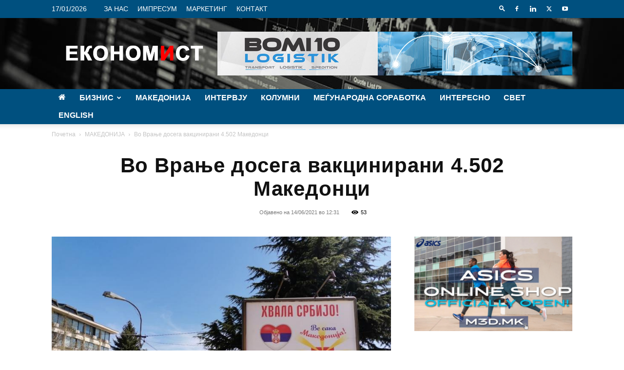

--- FILE ---
content_type: text/html; charset=UTF-8
request_url: https://economist.mk/wp-admin/admin-ajax.php?td_theme_name=Newspaper&v=12.7.3
body_size: -233
content:
{"2622":53}